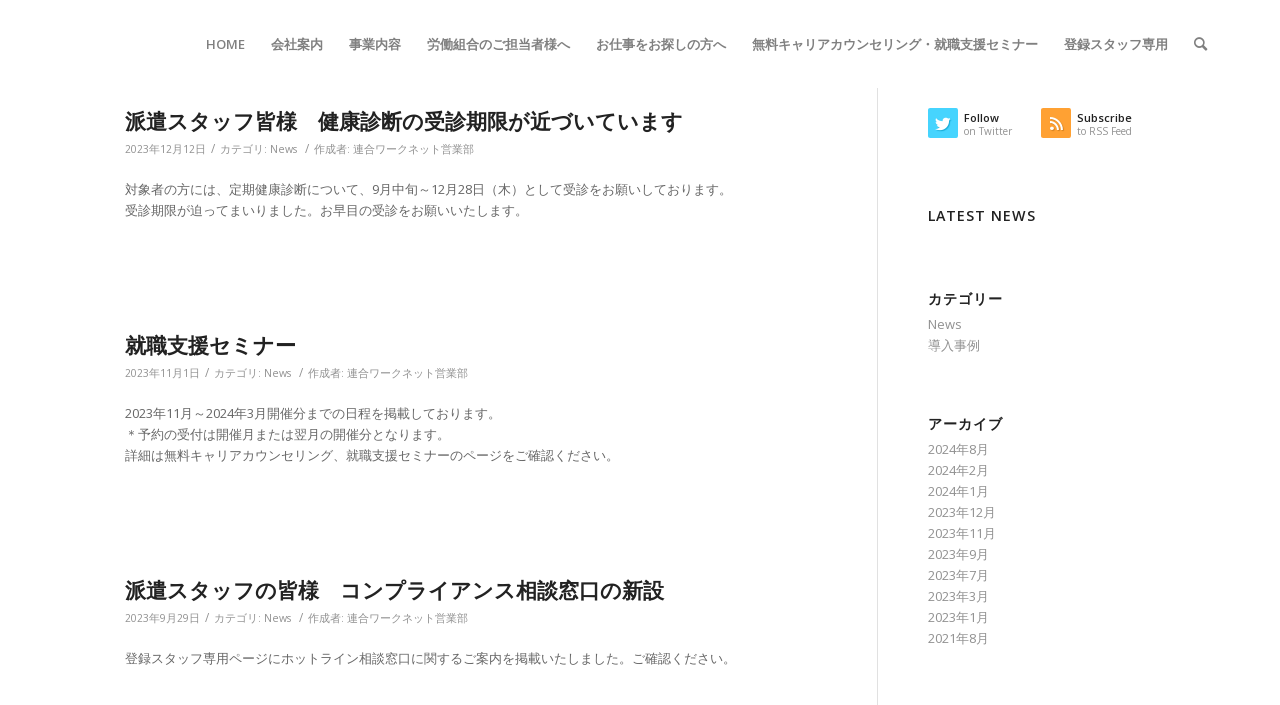

--- FILE ---
content_type: text/html; charset=UTF-8
request_url: https://worknet.co.jp/category/news/page/2/
body_size: 10378
content:
<!DOCTYPE html>
<html lang="ja" class="html_stretched responsive av-preloader-disabled av-default-lightbox  html_header_top html_logo_left html_main_nav_header html_menu_right html_slim html_header_sticky html_header_shrinking html_mobile_menu_tablet html_header_searchicon html_content_align_center html_header_unstick_top_disabled html_header_stretch_disabled html_av-overlay-side html_av-overlay-side-classic html_av-submenu-noclone html_entry_id_7921 av-cookies-no-cookie-consent av-no-preview html_text_menu_active ">
<head>
<meta charset="UTF-8" />
<meta name="robots" content="noindex, follow" />


<!-- mobile setting -->
<meta name="viewport" content="width=device-width, initial-scale=1">

<!-- Scripts/CSS and wp_head hook -->
<title>News &#8211; ページ 2 &#8211; 株式会社セゾンパーソナルプラス 連合ワークネット営業部</title>
<meta name='robots' content='max-image-preview:large' />
<link rel='dns-prefetch' href='//s.w.org' />
<link rel="alternate" type="application/rss+xml" title="株式会社セゾンパーソナルプラス 連合ワークネット営業部 &raquo; フィード" href="https://worknet.co.jp/feed/" />
<link rel="alternate" type="application/rss+xml" title="株式会社セゾンパーソナルプラス 連合ワークネット営業部 &raquo; コメントフィード" href="https://worknet.co.jp/comments/feed/" />
<link rel="alternate" type="application/rss+xml" title="株式会社セゾンパーソナルプラス 連合ワークネット営業部 &raquo; News カテゴリーのフィード" href="https://worknet.co.jp/category/news/feed/" />

<!-- google webfont font replacement -->

			<script type='text/javascript'>

				(function() {
					
					/*	check if webfonts are disabled by user setting via cookie - or user must opt in.	*/
					var html = document.getElementsByTagName('html')[0];
					var cookie_check = html.className.indexOf('av-cookies-needs-opt-in') >= 0 || html.className.indexOf('av-cookies-can-opt-out') >= 0;
					var allow_continue = true;
					var silent_accept_cookie = html.className.indexOf('av-cookies-user-silent-accept') >= 0;

					if( cookie_check && ! silent_accept_cookie )
					{
						if( ! document.cookie.match(/aviaCookieConsent/) || html.className.indexOf('av-cookies-session-refused') >= 0 )
						{
							allow_continue = false;
						}
						else
						{
							if( ! document.cookie.match(/aviaPrivacyRefuseCookiesHideBar/) )
							{
								allow_continue = false;
							}
							else if( ! document.cookie.match(/aviaPrivacyEssentialCookiesEnabled/) )
							{
								allow_continue = false;
							}
							else if( document.cookie.match(/aviaPrivacyGoogleWebfontsDisabled/) )
							{
								allow_continue = false;
							}
						}
					}
					
					if( allow_continue )
					{
						var f = document.createElement('link');
					
						f.type 	= 'text/css';
						f.rel 	= 'stylesheet';
						f.href 	= '//fonts.googleapis.com/css?family=Open+Sans:400,600';
						f.id 	= 'avia-google-webfont';

						document.getElementsByTagName('head')[0].appendChild(f);
					}
				})();
			
			</script>
			<link rel='stylesheet' id='wp-block-library-css'  href='https://worknet.co.jp/wp-includes/css/dist/block-library/style.min.css?ver=5.8.12' type='text/css' media='all' />
<link rel='stylesheet' id='contact-form-7-css'  href='https://worknet.co.jp/wp-content/plugins/contact-form-7/includes/css/styles.css?ver=5.5.2' type='text/css' media='all' />
<link rel='stylesheet' id='wprls-style-css'  href='https://worknet.co.jp/wp-content/plugins/slider-slideshow/admin/includes/../css/public/slider-pro.min.css?ver=5.8.12' type='text/css' media='all' />
<link rel='stylesheet' id='avia-merged-styles-css'  href='https://worknet.co.jp/wp-content/uploads/dynamic_avia/avia-merged-styles-d00decded1a9ffacf31f61e46655c6c5---64f132e9a4ba9.css' type='text/css' media='all' />
<script type='text/javascript' src='https://worknet.co.jp/wp-content/plugins/slider-slideshow/admin/includes/../js/public/rsslider.js?ver=5.8.12' id='wprls-script-js'></script>
<link rel="https://api.w.org/" href="https://worknet.co.jp/wp-json/" /><link rel="alternate" type="application/json" href="https://worknet.co.jp/wp-json/wp/v2/categories/9" /><link rel="EditURI" type="application/rsd+xml" title="RSD" href="https://worknet.co.jp/xmlrpc.php?rsd" />
<link rel="wlwmanifest" type="application/wlwmanifest+xml" href="https://worknet.co.jp/wp-includes/wlwmanifest.xml" /> 
<meta name="generator" content="WordPress 5.8.12" />
<link rel="profile" href="http://gmpg.org/xfn/11" />
<link rel="alternate" type="application/rss+xml" title="株式会社セゾンパーソナルプラス 連合ワークネット営業部 RSS2 Feed" href="https://worknet.co.jp/feed/" />
<link rel="pingback" href="https://worknet.co.jp/xmlrpc.php" />
<!--[if lt IE 9]><script src="https://worknet.co.jp/wp-content/themes/enfold/js/html5shiv.js"></script><![endif]-->


<!-- To speed up the rendering and to display the site as fast as possible to the user we include some styles and scripts for above the fold content inline -->
<script type="text/javascript">'use strict';var avia_is_mobile=!1;if(/Android|webOS|iPhone|iPad|iPod|BlackBerry|IEMobile|Opera Mini/i.test(navigator.userAgent)&&'ontouchstart' in document.documentElement){avia_is_mobile=!0;document.documentElement.className+=' avia_mobile '}
else{document.documentElement.className+=' avia_desktop '};document.documentElement.className+=' js_active ';(function(){var e=['-webkit-','-moz-','-ms-',''],n='';for(var t in e){if(e[t]+'transform' in document.documentElement.style){document.documentElement.className+=' avia_transform ';n=e[t]+'transform'};if(e[t]+'perspective' in document.documentElement.style)document.documentElement.className+=' avia_transform3d '};if(typeof document.getElementsByClassName=='function'&&typeof document.documentElement.getBoundingClientRect=='function'&&avia_is_mobile==!1){if(n&&window.innerHeight>0){setTimeout(function(){var e=0,o={},a=0,t=document.getElementsByClassName('av-parallax'),i=window.pageYOffset||document.documentElement.scrollTop;for(e=0;e<t.length;e++){t[e].style.top='0px';o=t[e].getBoundingClientRect();a=Math.ceil((window.innerHeight+i-o.top)*0.3);t[e].style[n]='translate(0px, '+a+'px)';t[e].style.top='auto';t[e].className+=' enabled-parallax '}},50)}}})();</script><link rel="icon" href="https://worknet.co.jp/wp-content/uploads/2021/10/cropped-logoclear-32x32.jpg" sizes="32x32" />
<link rel="icon" href="https://worknet.co.jp/wp-content/uploads/2021/10/cropped-logoclear-192x192.jpg" sizes="192x192" />
<link rel="apple-touch-icon" href="https://worknet.co.jp/wp-content/uploads/2021/10/cropped-logoclear-180x180.jpg" />
<meta name="msapplication-TileImage" content="https://worknet.co.jp/wp-content/uploads/2021/10/cropped-logoclear-270x270.jpg" />
		<style type="text/css" id="wp-custom-css">
			#header_main {
    border: none;
}
.responsive.html_mobile_menu_tablet #top #wrap_all #header {
    position: absolute;
}
	.br_tab {
		display:none;
	}
/* ロゴ */
 .logo, .responsive #top .logo {
	display:none;
}

logo, .responsive #top .logo {
	left:10px;
	top:10px;
}
logo img {
	max-height:30px;
}
.logo2 {
position: absolute;
    top: 0px;
    left: 0px;
    height: 130px;
    width: 220px;
    background: #fff;
	z-index: 999;
	min-height:85px;
}
.logo2 span img {
    max-height: 88px;
    position: absolute;
    top: -45px;
    bottom: 0;
    margin: auto;
    left: 0;
    right: 0;
    width: 80%;
}
.logo2 span p {
position: absolute;
    line-height: 20px;
    color: #333;
    left: 0px;
    right: 0;
    margin: auto;
    text-align: center;
    width: 200px;
    bottom: 20px;
}
/* メニュー */
#header_main {
    border-bottom-width: inherit;
    border-bottom-style: inherit;
    z-index: 1;
}
.page-id-3274 #header_main .inner-container {
	background:transparent;
}
#header_main .inner-container,
.page-id-3274 #header_main.bgW .inner-container,.page-id-3274 #header_main.bgW .container  {
	background:#fff;
}

.page-id-3274 #header_main .container {
	background:transparent;
}

#header_main .container {
height: 88px;
    line-height: 88px;
    margin: 0;
    padding: 0;
    padding-right: 60px;
    max-width: 100%;
	position:fixed;
	background:#fff;
}
.header_color .avia-menu-fx {
	background-color: #c3512f;
    color: #ffffff;
    border-color: #a1300d;
}

.page-id-3274 #header_main #avia-menu li a{
	    color: #fff;
}

.page-id-3274 #header_main #menu-item-search a:before {
    color: #fff;
}

.page-id-3274 #header_main .av-hamburger-inner, .page-id-3274 #header_main .av-hamburger-inner::before, .page-id-3274 #header_main .av-hamburger-inner::after {
    background-color: #ffffff;
}
.page-id-3274 #header_main .av-hamburger-inner::after {
    background-color: #ffffff;
}

/* メニュー 背景白ver.*/
#header_main.bgW {
background: #fff;
}

#header_main.bgW #avia-menu li a, #header_main.bgW #menu-item-search a:before {
	    color: #808080;
}

#header_main.bgW .av-hamburger-inner, #header_main.bgW .av-hamburger-inner::before, #header_main.bgW .av-hamburger-inner::after {
    background-color: #808080;
}
#header_main.bgW .av-hamburger-inner::after {
    background-color: #808080;
}


/* 動画エリア */
#layer_slider_1 {
	display:none;
}
.video_wrap {
	max-height: 870px;
    overflow: hidden;
    position: relative;
	line-height: 0;
	    z-index: 10;
}
.video_wrap .video_box {    
position: absolute;
    margin: 0 auto;
    left: 0px;
    right: 0px;
    top: 42%;
    bottom: 0;
    z-index: 1000000000;
    text-align: center;
}
.video_wrap h2 {    
    margin: 0 auto;
    color: #fff;
    z-index: 1000000000;
    text-align: center;
    font-size: 60px;
    letter-spacing: 0.1em;
    line-height: 2;
    padding-bottom: 10px;
    height: auto;
    width: 860px;
}
.video_wrap h2:after {    
	content: "";
	display:block;
	background-color:#fff;
    height: 1px;
    width: 100%;
}
.video_wrap ul {    
    margin: auto;
    width: 610px;
    position: absolute;
    left: 0;
    right: 0;
    top: 150px;
}

.video_wrap ul li {
	width:47.5%;
	float:left;
}
	
.video_wrap ul li+li {
	float:right;
}

.video_wrap ul li a {
color: #fff;
    font-size: 18px;
    line-height: 1.2;
    letter-spacing: 0.1em;
    display: block;
    width: auto;
    text-align: center;
    z-index: 999;
    font-weight: 100;
    border: 1px solid #fff;
    padding: 20px;
    border-radius: 5px;
    text-decoration: none;
    box-sizing: border-box;
    background: rgb(0 0 0 / 60%);
}
.video_wrap ul li+li a {    
	right:0;
}
.html_header_top.html_header_sticky #main,.header_color .header_bg {
	background:transparent;
    padding-top: 0px;
}

/* メニューチェンジ幅 1220px*/
@media screen and (max-width: 1220px){
.responsive #top .av_mobile_menu_tablet .av-main-nav .menu-item {
    display: none;
}
	.responsive #top .av_mobile_menu_tablet .av-main-nav .menu-item-avia-special {
    display: block;
}
}

/* レスポンシブ 960px*/
@media screen and (max-width: 960px){


.logo2 {
height: 12vw;
    width: 22vw;
}
.logo2 span img {
    width: 80%;
}
.logo2 span p {
line-height: 1.8;
    width: auto;
    font-size: 1.3vw;
    bottom: 15%;
}
.video_wrap h2 {   
    font-size: 5.4vw;
    width: 80%;
}

.video_wrap ul {    
    margin: auto;
    width: 80%;
	    max-width: 610px;
    position: absolute;
    left: 0;
    right: 0;
    top: 14vw;
}
}

/* レスポンシブ 768px*/
@media screen and (max-width: 768px){
.page-id-3274 .responsive #top .logo {
	display:none;
}
	.br_tab {
		display:block;
	}
	video {
    width: 150%;
    height: auto;
    margin-left: -35%;
}
	
.video_wrap ul li a {
    font-size: 16px;
}
}


/* レスポンシブ 540px*/
@media screen and (max-width: 540px){
	.br_tab {
		display:none;
	}
	.video_wrap .video_box {
    top: 35%;
}
.video_wrap ul li {
    width: 100%;
	margin-bottom: 8px;
}
	.video_wrap ul li a {
    white-space: nowrap;
    font-size: 14px;
		padding:12.5px;
}
	
.logo2 {
height: 18vw;
    width: 22vw;
}
	
	.logo2 span p {
		display:none;
	}
	.logo2 span img {
    top: 0px;
}
}

/* レスポンシブ 440px*/
@media screen and (max-width: 440px){
video {
    width: 290%;
    height: auto;
    margin-left: -95%;
}
}

###lt###
img class="wp-image-3479 avia-img-lazy-loading-not-3479 avia_image" src="https://worknet-ori.sakura.ne.jp/worknet/wp-content/uploads/2021/04/全体-1024x142.png" alt="" title="全体" height="142" width="1024" itemprop="thumbnailUrl" 
usemap="#MapMap"
srcset="https://worknet-ori.sakura.ne.jp/worknet/wp-content/uploads/2021/04/全体-1024x142.png 1024w, https://worknet-ori.sakura.ne.jp/worknet/wp-content/uploads/2021/04/全体-300x42.png 300w, https://worknet-ori.sakura.ne.jp/worknet/wp-content/uploads/2021/04/全体-768x106.png 768w, https://worknet-ori.sakura.ne.jp/worknet/wp-content/uploads/2021/04/全体-1536x213.png 1536w, https://worknet-ori.sakura.ne.jp/worknet/wp-content/uploads/2021/04/全体-2048x284.png 2048w, https://worknet-ori.sakura.ne.jp/worknet/wp-content/uploads/2021/04/全体-1500x208.png 1500w, https://worknet-ori.sakura.ne.jp/worknet/wp-content/uploads/2021/04/全体-705x98.png 705w" sizes="(max-width: 1024px) 100vw, 1024px"
###gt###

###lt###
map name="MapMap" id="MapMap" 
###gt###

 ###lt###
area shape="rect" coords="453,17,779,130" href="https://www.hatarako.net/asp/?asp_mgr_no=4411" target="_blank" alt="派遣社員お仕事サーチ　Powered by　はたらこねっと" ###gt###
###lt### /map ###gt###


		</style>
		<style type='text/css'>
@font-face {font-family: 'entypo-fontello'; font-weight: normal; font-style: normal; font-display: auto;
src: url('https://worknet.co.jp/wp-content/themes/enfold/config-templatebuilder/avia-template-builder/assets/fonts/entypo-fontello.woff2') format('woff2'),
url('https://worknet.co.jp/wp-content/themes/enfold/config-templatebuilder/avia-template-builder/assets/fonts/entypo-fontello.woff') format('woff'),
url('https://worknet.co.jp/wp-content/themes/enfold/config-templatebuilder/avia-template-builder/assets/fonts/entypo-fontello.ttf') format('truetype'), 
url('https://worknet.co.jp/wp-content/themes/enfold/config-templatebuilder/avia-template-builder/assets/fonts/entypo-fontello.svg#entypo-fontello') format('svg'),
url('https://worknet.co.jp/wp-content/themes/enfold/config-templatebuilder/avia-template-builder/assets/fonts/entypo-fontello.eot'),
url('https://worknet.co.jp/wp-content/themes/enfold/config-templatebuilder/avia-template-builder/assets/fonts/entypo-fontello.eot?#iefix') format('embedded-opentype');
} #top .avia-font-entypo-fontello, body .avia-font-entypo-fontello, html body [data-av_iconfont='entypo-fontello']:before{ font-family: 'entypo-fontello'; }
</style>

<!--
Debugging Info for Theme support: 

Theme: Enfold
Version: 4.8.1
Installed: enfold
AviaFramework Version: 5.0
AviaBuilder Version: 4.8
aviaElementManager Version: 1.0.1
ML:128-PU:18-PLA:10
WP:5.8.12
Compress: CSS:all theme files - JS:all theme files
Updates: disabled
PLAu:9
-->
<script src="https://code.jquery.com/jquery-3.4.1.min.js" integrity="sha256-CSXorXvZcTkaix6Yvo6HppcZGetbYMGWSFlBw8HfCJo=" crossorigin="anonymous"></script>
</head>




<body id="top" class="archive paged category category-news category-9 paged-2 category-paged-2  rtl_columns stretched open_sans" itemscope="itemscope" itemtype="https://schema.org/WebPage" >

	
	<div id='wrap_all'>

	
<header id='header' class='all_colors header_color light_bg_color  av_header_top av_logo_left av_main_nav_header av_menu_right av_slim av_header_sticky av_header_shrinking av_header_stretch_disabled av_mobile_menu_tablet av_header_searchicon av_header_unstick_top_disabled av_bottom_nav_disabled  av_alternate_logo_active av_header_border_disabled'  role="banner" itemscope="itemscope" itemtype="https://schema.org/WPHeader" >

		<div  id='header_main' class='container_wrap container_wrap_logo'>
			
				
        <div class='container av-logo-container'><div class='inner-container'><span class='logo'><a href='https://worknet.co.jp/'><img height="100" width="300" src='http://worknet.co.jp/wp-content/uploads/2023/08/logo-300x78.jpg' alt='株式会社セゾンパーソナルプラス 連合ワークネット営業部' title='' /></a></span><nav class='main_menu' data-selectname='Select a page'  role="navigation" itemscope="itemscope" itemtype="https://schema.org/SiteNavigationElement" ><div class="avia-menu av-main-nav-wrap"><ul id="avia-menu" class="menu av-main-nav"><li id="menu-item-3461" class="menu-item menu-item-type-post_type menu-item-object-page menu-item-home menu-item-top-level menu-item-top-level-1"><a href="https://worknet.co.jp/" itemprop="url"><span class="avia-bullet"></span><span class="avia-menu-text">HOME</span><span class="avia-menu-fx"><span class="avia-arrow-wrap"><span class="avia-arrow"></span></span></span></a></li>
<li id="menu-item-3457" class="menu-item menu-item-type-post_type menu-item-object-page menu-item-mega-parent  menu-item-top-level menu-item-top-level-2"><a href="https://worknet.co.jp/aboutus/" itemprop="url"><span class="avia-bullet"></span><span class="avia-menu-text">会社案内</span><span class="avia-menu-fx"><span class="avia-arrow-wrap"><span class="avia-arrow"></span></span></span></a></li>
<li id="menu-item-3458" class="menu-item menu-item-type-post_type menu-item-object-page menu-item-top-level menu-item-top-level-3"><a href="https://worknet.co.jp/service/" itemprop="url"><span class="avia-bullet"></span><span class="avia-menu-text">事業内容</span><span class="avia-menu-fx"><span class="avia-arrow-wrap"><span class="avia-arrow"></span></span></span></a></li>
<li id="menu-item-3456" class="menu-item menu-item-type-post_type menu-item-object-page menu-item-top-level menu-item-top-level-4"><a href="https://worknet.co.jp/for-cooperation/" itemprop="url"><span class="avia-bullet"></span><span class="avia-menu-text">労働組合のご担当者様へ</span><span class="avia-menu-fx"><span class="avia-arrow-wrap"><span class="avia-arrow"></span></span></span></a></li>
<li id="menu-item-3460" class="menu-item menu-item-type-post_type menu-item-object-page menu-item-mega-parent  menu-item-top-level menu-item-top-level-5"><a href="https://worknet.co.jp/for-jobsearcher/" itemprop="url"><span class="avia-bullet"></span><span class="avia-menu-text">お仕事をお探しの方へ</span><span class="avia-menu-fx"><span class="avia-arrow-wrap"><span class="avia-arrow"></span></span></span></a></li>
<li id="menu-item-4437" class="menu-item menu-item-type-post_type menu-item-object-page menu-item-mega-parent  menu-item-top-level menu-item-top-level-6"><a href="https://worknet.co.jp/freeseminar/" itemprop="url"><span class="avia-bullet"></span><span class="avia-menu-text">無料キャリアカウンセリング・就職支援セミナー</span><span class="avia-menu-fx"><span class="avia-arrow-wrap"><span class="avia-arrow"></span></span></span></a></li>
<li id="menu-item-4203" class="menu-item menu-item-type-post_type menu-item-object-page menu-item-top-level menu-item-top-level-7"><a href="https://worknet.co.jp/staff_only/" itemprop="url"><span class="avia-bullet"></span><span class="avia-menu-text">登録スタッフ専用</span><span class="avia-menu-fx"><span class="avia-arrow-wrap"><span class="avia-arrow"></span></span></span></a></li>
<li id="menu-item-search" class="noMobile menu-item menu-item-search-dropdown menu-item-avia-special"><a aria-label="Search" href="?s=" rel="nofollow" data-avia-search-tooltip="

&lt;form role=&quot;search&quot; action=&quot;https://worknet.co.jp/&quot; id=&quot;searchform&quot; method=&quot;get&quot; class=&quot;&quot;&gt;
	&lt;div&gt;
		&lt;input type=&quot;submit&quot; value=&quot;&quot; id=&quot;searchsubmit&quot; class=&quot;button avia-font-entypo-fontello&quot; /&gt;
		&lt;input type=&quot;text&quot; id=&quot;s&quot; name=&quot;s&quot; value=&quot;&quot; placeholder='Search' /&gt;
			&lt;/div&gt;
&lt;/form&gt;" aria-hidden='false' data-av_icon='' data-av_iconfont='entypo-fontello'><span class="avia_hidden_link_text">Search</span></a></li><li class="av-burger-menu-main menu-item-avia-special av-small-burger-icon">
	        			<a href="#" aria-label="Menu" aria-hidden="false">
							<span class="av-hamburger av-hamburger--spin av-js-hamburger">
								<span class="av-hamburger-box">
						          <span class="av-hamburger-inner"></span>
						          <strong>Menu</strong>
								</span>
							</span>
							<span class="avia_hidden_link_text">Menu</span>
						</a>
	        		   </li></ul></div></nav></div> </div> 
		<!-- end container_wrap-->
		</div>
		<div class='header_bg'></div>

<!-- end header -->
</header>
		
	<div id='main' class='all_colors' data-scroll-offset='88'>
	<div class='stretch_full container_wrap alternate_color light_bg_color title_container'><div class='container'><h1 class='main-title entry-title '><a href='https://worknet.co.jp/category/news/' rel='bookmark' title='Permanent Link: アーカイブ カテゴリー: News'  itemprop="headline" >アーカイブ カテゴリー: News</a></h1><div class="breadcrumb breadcrumbs avia-breadcrumbs"><div class="breadcrumb-trail" ><span class="trail-before"><span class="breadcrumb-title">現在位置: </span></span> <span  itemscope="itemscope" itemtype="https://schema.org/BreadcrumbList" ><span  itemscope="itemscope" itemtype="https://schema.org/ListItem" itemprop="itemListElement" ><a itemprop="url" href="https://worknet.co.jp" title="株式会社セゾンパーソナルプラス 連合ワークネット営業部" rel="home" class="trail-begin"><span itemprop="name">ホーム</span></a><span itemprop="position" class="hidden">1</span></span></span> <span class="sep">/</span> <span  itemscope="itemscope" itemtype="https://schema.org/BreadcrumbList" ><span  itemscope="itemscope" itemtype="https://schema.org/ListItem" itemprop="itemListElement" ><a itemprop="url" href="https://worknet.co.jp/blog/" title="Blog"><span itemprop="name">Blog</span></a><span itemprop="position" class="hidden">2</span></span></span> <span class="sep">/</span> <span class="trail-end">News</span></div></div></div></div>
		<div class='container_wrap container_wrap_first main_color sidebar_right'>

			<div class='container template-blog '>

				<main class='content av-content-small alpha units'  role="main" itemprop="mainContentOfPage" itemscope="itemscope" itemtype="https://schema.org/Blog" >
					
					                    

                    <article class='post-entry post-entry-type-standard post-entry-7921 post-loop-1 post-parity-odd single-big  post-7921 post type-post status-publish format-standard hentry category-news'  itemscope="itemscope" itemtype="https://schema.org/BlogPosting" itemprop="blogPost" ><div class='blog-meta'></div><div class='entry-content-wrapper clearfix standard-content'><header class="entry-content-header"><h2 class='post-title entry-title '  itemprop="headline" >	<a href='https://worknet.co.jp/%e6%b4%be%e9%81%a3%e3%82%b9%e3%82%bf%e3%83%83%e3%83%95%e7%9a%86%e6%a7%98%e3%80%80%e5%81%a5%e5%ba%b7%e8%a8%ba%e6%96%ad%e3%81%ae%e5%8f%97%e8%a8%ba%e6%9c%9f%e9%99%90%e3%81%8c%e8%bf%91%e3%81%a5%e3%81%84/' rel='bookmark' title='Permanent Link: 派遣スタッフ皆様　健康診断の受診期限が近づいています'>派遣スタッフ皆様　健康診断の受診期限が近づいています			<span class='post-format-icon minor-meta'></span>	</a></h2><span class='post-meta-infos'><time class='date-container minor-meta updated' >2023年12月12日</time><span class='text-sep text-sep-date'>/</span><span class="blog-categories minor-meta">カテゴリ:  <a href="https://worknet.co.jp/category/news/" rel="tag">News</a> </span><span class="text-sep text-sep-cat">/</span><span class="blog-author minor-meta">作成者:  <span class="entry-author-link"  itemprop="author" ><span class="author"><span class="fn"><a href="https://worknet.co.jp/author/worknet/" title="連合ワークネット営業部 の投稿" rel="author">連合ワークネット営業部</a></span></span></span></span></span></header><div class="entry-content"  itemprop="text" ><p>対象者の方には、定期健康診断について、9月中旬～12月28日（木）として受診をお願いしております。<br />
受診期限が迫ってまいりました。お早目の受診をお願いいたします。</p>
</div><footer class="entry-footer"></footer><div class='post_delimiter'></div></div><div class='post_author_timeline'></div><span class='hidden'>
				<span class='av-structured-data'  itemprop="image" itemscope="itemscope" itemtype="https://schema.org/ImageObject" >
						<span itemprop='url'>http://worknet.co.jp/wp-content/uploads/2023/08/logo-300x78.jpg</span>
						<span itemprop='height'>0</span>
						<span itemprop='width'>0</span>
				</span>
				<span class='av-structured-data'  itemprop="publisher" itemtype="https://schema.org/Organization" itemscope="itemscope" >
						<span itemprop='name'>連合ワークネット営業部</span>
						<span itemprop='logo' itemscope itemtype='https://schema.org/ImageObject'>
							<span itemprop='url'>http://worknet.co.jp/wp-content/uploads/2023/08/logo-300x78.jpg</span>
						 </span>
				</span><span class='av-structured-data'  itemprop="author" itemscope="itemscope" itemtype="https://schema.org/Person" ><span itemprop='name'>連合ワークネット営業部</span></span><span class='av-structured-data'  itemprop="datePublished" datetime="2023-12-12T12:11:24+09:00" >2023-12-12 12:11:24</span><span class='av-structured-data'  itemprop="dateModified" itemtype="https://schema.org/dateModified" >2023-12-12 12:19:17</span><span class='av-structured-data'  itemprop="mainEntityOfPage" itemtype="https://schema.org/mainEntityOfPage" ><span itemprop='name'>派遣スタッフ皆様　健康診断の受診期限が近づいています</span></span></span></article><article class='post-entry post-entry-type-standard post-entry-7855 post-loop-2 post-parity-even single-big  post-7855 post type-post status-publish format-standard hentry category-news'  itemscope="itemscope" itemtype="https://schema.org/BlogPosting" itemprop="blogPost" ><div class='blog-meta'></div><div class='entry-content-wrapper clearfix standard-content'><header class="entry-content-header"><h2 class='post-title entry-title '  itemprop="headline" >	<a href='https://worknet.co.jp/%e5%b0%b1%e8%81%b7%e6%94%af%e6%8f%b4%e3%82%bb%e3%83%9f%e3%83%8a%e3%83%bc-2/' rel='bookmark' title='Permanent Link: 就職支援セミナー'>就職支援セミナー			<span class='post-format-icon minor-meta'></span>	</a></h2><span class='post-meta-infos'><time class='date-container minor-meta updated' >2023年11月1日</time><span class='text-sep text-sep-date'>/</span><span class="blog-categories minor-meta">カテゴリ:  <a href="https://worknet.co.jp/category/news/" rel="tag">News</a> </span><span class="text-sep text-sep-cat">/</span><span class="blog-author minor-meta">作成者:  <span class="entry-author-link"  itemprop="author" ><span class="author"><span class="fn"><a href="https://worknet.co.jp/author/worknet/" title="連合ワークネット営業部 の投稿" rel="author">連合ワークネット営業部</a></span></span></span></span></span></header><div class="entry-content"  itemprop="text" ><p>2023年11月～2024年3月開催分までの日程を掲載しております。<br />
＊予約の受付は開催月または翌月の開催分となります。<br />
詳細は無料キャリアカウンセリング、就職支援セミナーのページをご確認ください。</p>
</div><footer class="entry-footer"></footer><div class='post_delimiter'></div></div><div class='post_author_timeline'></div><span class='hidden'>
				<span class='av-structured-data'  itemprop="image" itemscope="itemscope" itemtype="https://schema.org/ImageObject" >
						<span itemprop='url'>http://worknet.co.jp/wp-content/uploads/2023/08/logo-300x78.jpg</span>
						<span itemprop='height'>0</span>
						<span itemprop='width'>0</span>
				</span>
				<span class='av-structured-data'  itemprop="publisher" itemtype="https://schema.org/Organization" itemscope="itemscope" >
						<span itemprop='name'>連合ワークネット営業部</span>
						<span itemprop='logo' itemscope itemtype='https://schema.org/ImageObject'>
							<span itemprop='url'>http://worknet.co.jp/wp-content/uploads/2023/08/logo-300x78.jpg</span>
						 </span>
				</span><span class='av-structured-data'  itemprop="author" itemscope="itemscope" itemtype="https://schema.org/Person" ><span itemprop='name'>連合ワークネット営業部</span></span><span class='av-structured-data'  itemprop="datePublished" datetime="2023-11-01T09:26:13+09:00" >2023-11-01 09:26:13</span><span class='av-structured-data'  itemprop="dateModified" itemtype="https://schema.org/dateModified" >2023-11-01 09:26:13</span><span class='av-structured-data'  itemprop="mainEntityOfPage" itemtype="https://schema.org/mainEntityOfPage" ><span itemprop='name'>就職支援セミナー</span></span></span></article><article class='post-entry post-entry-type-standard post-entry-7770 post-loop-3 post-parity-odd single-big  post-7770 post type-post status-publish format-standard hentry category-news'  itemscope="itemscope" itemtype="https://schema.org/BlogPosting" itemprop="blogPost" ><div class='blog-meta'></div><div class='entry-content-wrapper clearfix standard-content'><header class="entry-content-header"><h2 class='post-title entry-title '  itemprop="headline" >	<a href='https://worknet.co.jp/%e6%b4%be%e9%81%a3%e3%82%b9%e3%82%bf%e3%83%83%e3%83%95%e3%81%ae%e7%9a%86%e6%a7%98%e3%80%80%e3%82%b3%e3%83%b3%e3%83%97%e3%83%a9%e3%82%a4%e3%82%a2%e3%83%b3%e3%82%b9%e7%9b%b8%e8%ab%87%e7%aa%93%e5%8f%a3/' rel='bookmark' title='Permanent Link: 派遣スタッフの皆様　コンプライアンス相談窓口の新設'>派遣スタッフの皆様　コンプライアンス相談窓口の新設			<span class='post-format-icon minor-meta'></span>	</a></h2><span class='post-meta-infos'><time class='date-container minor-meta updated' >2023年9月29日</time><span class='text-sep text-sep-date'>/</span><span class="blog-categories minor-meta">カテゴリ:  <a href="https://worknet.co.jp/category/news/" rel="tag">News</a> </span><span class="text-sep text-sep-cat">/</span><span class="blog-author minor-meta">作成者:  <span class="entry-author-link"  itemprop="author" ><span class="author"><span class="fn"><a href="https://worknet.co.jp/author/worknet/" title="連合ワークネット営業部 の投稿" rel="author">連合ワークネット営業部</a></span></span></span></span></span></header><div class="entry-content"  itemprop="text" ><p>登録スタッフ専用ページにホットライン相談窓口に関するご案内を掲載いたしました。ご確認ください。</p>
</div><footer class="entry-footer"></footer><div class='post_delimiter'></div></div><div class='post_author_timeline'></div><span class='hidden'>
				<span class='av-structured-data'  itemprop="image" itemscope="itemscope" itemtype="https://schema.org/ImageObject" >
						<span itemprop='url'>http://worknet.co.jp/wp-content/uploads/2023/08/logo-300x78.jpg</span>
						<span itemprop='height'>0</span>
						<span itemprop='width'>0</span>
				</span>
				<span class='av-structured-data'  itemprop="publisher" itemtype="https://schema.org/Organization" itemscope="itemscope" >
						<span itemprop='name'>連合ワークネット営業部</span>
						<span itemprop='logo' itemscope itemtype='https://schema.org/ImageObject'>
							<span itemprop='url'>http://worknet.co.jp/wp-content/uploads/2023/08/logo-300x78.jpg</span>
						 </span>
				</span><span class='av-structured-data'  itemprop="author" itemscope="itemscope" itemtype="https://schema.org/Person" ><span itemprop='name'>連合ワークネット営業部</span></span><span class='av-structured-data'  itemprop="datePublished" datetime="2023-09-29T11:29:05+09:00" >2023-09-29 11:29:05</span><span class='av-structured-data'  itemprop="dateModified" itemtype="https://schema.org/dateModified" >2023-09-29 11:31:54</span><span class='av-structured-data'  itemprop="mainEntityOfPage" itemtype="https://schema.org/mainEntityOfPage" ><span itemprop='name'>派遣スタッフの皆様　コンプライアンス相談窓口の新設</span></span></span></article><article class='post-entry post-entry-type-standard post-entry-7580 post-loop-4 post-parity-even post-entry-last single-big  post-7580 post type-post status-publish format-standard hentry category-news'  itemscope="itemscope" itemtype="https://schema.org/BlogPosting" itemprop="blogPost" ><div class='blog-meta'></div><div class='entry-content-wrapper clearfix standard-content'><header class="entry-content-header"><h2 class='post-title entry-title '  itemprop="headline" >	<a href='https://worknet.co.jp/%e3%81%8a%e5%8f%96%e5%bc%95%e5%85%88%e5%90%84%e4%bd%8d/' rel='bookmark' title='Permanent Link: お取引先各位　経営統合のお知らせ'>お取引先各位　経営統合のお知らせ			<span class='post-format-icon minor-meta'></span>	</a></h2><span class='post-meta-infos'><time class='date-container minor-meta updated' >2023年7月18日</time><span class='text-sep text-sep-date'>/</span><span class="blog-categories minor-meta">カテゴリ:  <a href="https://worknet.co.jp/category/news/" rel="tag">News</a> </span><span class="text-sep text-sep-cat">/</span><span class="blog-author minor-meta">作成者:  <span class="entry-author-link"  itemprop="author" ><span class="author"><span class="fn"><a href="https://worknet.co.jp/author/worknet/" title="連合ワークネット営業部 の投稿" rel="author">連合ワークネット営業部</a></span></span></span></span></span></header><div class="entry-content"  itemprop="text" ><p><a href="https://worknet.co.jp/wp-content/uploads/2023/07/経営統合のお知らせ.pdf" target="_blank" rel="noopener">弊社は2023年9月1日、親会社である株式会社セゾンパーソナルプラスと経営統合することとなりましたのでお知らせいたします。</a></p>
<p>&nbsp;</p>
<p>&nbsp;</p>
</div><footer class="entry-footer"></footer><div class='post_delimiter'></div></div><div class='post_author_timeline'></div><span class='hidden'>
				<span class='av-structured-data'  itemprop="image" itemscope="itemscope" itemtype="https://schema.org/ImageObject" >
						<span itemprop='url'>http://worknet.co.jp/wp-content/uploads/2023/08/logo-300x78.jpg</span>
						<span itemprop='height'>0</span>
						<span itemprop='width'>0</span>
				</span>
				<span class='av-structured-data'  itemprop="publisher" itemtype="https://schema.org/Organization" itemscope="itemscope" >
						<span itemprop='name'>連合ワークネット営業部</span>
						<span itemprop='logo' itemscope itemtype='https://schema.org/ImageObject'>
							<span itemprop='url'>http://worknet.co.jp/wp-content/uploads/2023/08/logo-300x78.jpg</span>
						 </span>
				</span><span class='av-structured-data'  itemprop="author" itemscope="itemscope" itemtype="https://schema.org/Person" ><span itemprop='name'>連合ワークネット営業部</span></span><span class='av-structured-data'  itemprop="datePublished" datetime="2023-07-18T12:36:04+09:00" >2023-07-18 12:36:04</span><span class='av-structured-data'  itemprop="dateModified" itemtype="https://schema.org/dateModified" >2023-08-14 15:49:52</span><span class='av-structured-data'  itemprop="mainEntityOfPage" itemtype="https://schema.org/mainEntityOfPage" ><span itemprop='name'>お取引先各位　経営統合のお知らせ</span></span></span></article><div class='single-big'><nav class='pagination'><span class='pagination-meta'>Page 2 of 4</span><a href='https://worknet.co.jp/category/news/' class='inactive previous_page' >1</a><span class='current'>2</span><a href='https://worknet.co.jp/category/news/page/3/' class='inactive next_page' >3</a><a href='https://worknet.co.jp/category/news/page/4/' class='inactive' >4</a></nav>
</div>
				<!--end content-->
				</main>

				<aside class='sidebar sidebar_right   alpha units'  role="complementary" itemscope="itemscope" itemtype="https://schema.org/WPSideBar" ><div class='inner_sidebar extralight-border'><section id="avia_socialcount-2" class="widget clearfix avia_socialcount"><a href='http://twitter.com/Kriesi/' class='asc_twitter asc_multi_count'><span class='social_widget_icon' aria-hidden='true' data-av_icon='' data-av_iconfont='entypo-fontello'></span><strong class='asc_count'>Follow</strong><span>on Twitter</span></a><a href='http://www.kriesi.at/feed' class='asc_rss asc_multi_count'><span class='social_widget_icon' aria-hidden='true' data-av_icon='' data-av_iconfont='entypo-fontello'></span><strong class='asc_count'>Subscribe</strong><span>to RSS Feed</span></a><span class="seperator extralight-border"></span></section><section id="newsbox-3" class="widget clearfix newsbox"><h3 class="widgettitle">Latest news</h3><span class="seperator extralight-border"></span></section><section id="categories-2" class="widget clearfix widget_categories"><h3 class="widgettitle">カテゴリー</h3>
			<ul>
					<li class="cat-item cat-item-9 current-cat"><a aria-current="page" href="https://worknet.co.jp/category/news/">News</a>
</li>
	<li class="cat-item cat-item-31"><a href="https://worknet.co.jp/category/%e5%b0%8e%e5%85%a5%e4%ba%8b%e4%be%8b/">導入事例</a>
</li>
			</ul>

			<span class="seperator extralight-border"></span></section><section id="archives-2" class="widget clearfix widget_archive"><h3 class="widgettitle">アーカイブ</h3>
			<ul>
					<li><a href='https://worknet.co.jp/2024/08/'>2024年8月</a></li>
	<li><a href='https://worknet.co.jp/2024/02/'>2024年2月</a></li>
	<li><a href='https://worknet.co.jp/2024/01/'>2024年1月</a></li>
	<li><a href='https://worknet.co.jp/2023/12/'>2023年12月</a></li>
	<li><a href='https://worknet.co.jp/2023/11/'>2023年11月</a></li>
	<li><a href='https://worknet.co.jp/2023/09/'>2023年9月</a></li>
	<li><a href='https://worknet.co.jp/2023/07/'>2023年7月</a></li>
	<li><a href='https://worknet.co.jp/2023/03/'>2023年3月</a></li>
	<li><a href='https://worknet.co.jp/2023/01/'>2023年1月</a></li>
	<li><a href='https://worknet.co.jp/2021/08/'>2021年8月</a></li>
			</ul>

			<span class="seperator extralight-border"></span></section></div></aside>
			</div><!--end container-->

		</div><!-- close default .container_wrap element -->




						<div class='container_wrap footer_color' id='footer'>

					<div class='container'>

						<div class='flex_column av_one_half  first el_before_av_one_half'><section id="block-16" class="widget clearfix widget_block widget_text">
<p><strong>メニュー</strong><br>・<a href="https://worknet.co.jp/home/" data-type="URL" data-id="https://worknet.co.jp/home/">HOME</a><br>・<a href="https://worknet.co.jp/aboutus/">会社案内</a><br>・<a href="https://worknet.co.jp/service/">事業内容</a><br>・<a href="https://worknet.co.jp/for-cooperation/" data-type="URL" data-id="https://worknet.co.jp/for-cooperation/">労働組合のご担当者様へ</a><br>・<a href="https://worknet.co.jp/for-jobsearcher/" data-type="URL" data-id="https://worknet.co.jp/for-jobsearcher/">お仕事をお探しの方へ</a><br>・<a href="https://worknet.co.jp/freeseminar/">無料キャリアカウンセリング・就職支援セミナー</a><br>・<a href="https://worknet.co.jp/staff_only/" data-type="URL" data-id="https://worknet.co.jp/staff_only/">登録スタッフ専用</a><br>・<a rel="noreferrer noopener" href="https://corporate.saison-psp.co.jp/privacyhandling/" data-type="URL" data-id="https://corporate.saison-psp.co.jp/privacyhandling/" target="_blank">個人情報の取り扱いについて</a><br>・<a href="https://corporate.saison-psp.co.jp/privacy/" data-type="URL" data-id="https://corporate.saison-psp.co.jp/privacy/" target="_blank" rel="noreferrer noopener">個人情報保護方針</a></p>
<span class="seperator extralight-border"></span></section></div><div class='flex_column av_one_half  el_after_av_one_half  el_before_av_one_half '><section id="text-3" class="widget clearfix widget_text"><h3 class="widgettitle">株式会社セゾンパーソナルプラス</h3>			<div class="textwidget"><ul>
<li><strong>住所： </strong>〒170-6043　東京都豊島区東池袋3-1-1　サンシャイン60・43F</li>
<li><strong>TEL： </strong>03-3988-2150</li>
<li><strong>FAX： </strong>03-5927-1510</li>
<li><strong>MAIL：</strong>wn-info@saison-psp.co.jp</li>
<li></li>
<li><strong>職業紹介事業 </strong>（労働大臣許可　13-ユ-300170）</li>
<li><strong>人材派遣事業 </strong>（労働大臣許可　派13-011230）</li>
</ul>
</div>
		<span class="seperator extralight-border"></span></section><section id="block-4" class="widget clearfix widget_block widget_media_image">
<div class="wp-block-image"><figure class="alignright size-full"><a href="https://privacymark.jp/"><img loading="lazy" width="200" height="200" src="https://worknet.co.jp/wp-content/uploads/2024/02/プライバシーマーク_200_JP.png" alt="" class="wp-image-8090" srcset="https://worknet.co.jp/wp-content/uploads/2024/02/プライバシーマーク_200_JP.png 200w, https://worknet.co.jp/wp-content/uploads/2024/02/プライバシーマーク_200_JP-150x150.png 150w, https://worknet.co.jp/wp-content/uploads/2024/02/プライバシーマーク_200_JP-36x36.png 36w, https://worknet.co.jp/wp-content/uploads/2024/02/プライバシーマーク_200_JP-180x180.png 180w" sizes="(max-width: 200px) 100vw, 200px" /></a></figure></div>
<span class="seperator extralight-border"></span></section></div>
					</div>

				<!-- ####### END FOOTER CONTAINER ####### -->
				</div>

	

	
				<footer class='container_wrap socket_color' id='socket'  role="contentinfo" itemscope="itemscope" itemtype="https://schema.org/WPFooter" >
                    <div class='container'>

                        <span class='copyright'>copyright-株式会社セゾンパーソナルプラス 連合ワークネット営業部</span>

                        
                    </div>

	            <!-- ####### END SOCKET CONTAINER ####### -->
				</footer>


					<!-- end main -->
		</div>
		
		<!-- end wrap_all --></div>

<a href='#top' title='Scroll to top' id='scroll-top-link' aria-hidden='true' data-av_icon='' data-av_iconfont='entypo-fontello'><span class="avia_hidden_link_text">Scroll to top</span></a>

<div id="fb-root"></div>


 <script type='text/javascript'>
 /* <![CDATA[ */  
var avia_framework_globals = avia_framework_globals || {};
    avia_framework_globals.frameworkUrl = 'https://worknet.co.jp/wp-content/themes/enfold/framework/';
    avia_framework_globals.installedAt = 'https://worknet.co.jp/wp-content/themes/enfold/';
    avia_framework_globals.ajaxurl = 'https://worknet.co.jp/wp-admin/admin-ajax.php';
/* ]]> */ 
</script>
 
 <script type="text/javascript" id="sns_global_scripts">$(function(){
  var fix    = $("#after_layer_slider_1");             //メニューオブジェクトを格納
  var fixTop = fix.offset().top;             //メニューの縦座標を格納
  $(window).scroll(function () {             //スクロールが発生したら開始
    if($(window).scrollTop() >= fixTop) {    //スクロール時の縦座標がメニューの縦座標以上なら…
    $('#header_main').addClass('bgW');//#header_mainにbgWのクラス名を追加
    } else {
        $('#header_main').removeClass('bgW');//#header_mainにbgWというクラス名を除き
    }
  });
});</script><script type='text/javascript' src='https://worknet.co.jp/wp-includes/js/jquery/jquery.min.js?ver=3.6.0' id='jquery-core-js'></script>
<script type='text/javascript' src='https://worknet.co.jp/wp-includes/js/dist/vendor/regenerator-runtime.min.js?ver=0.13.7' id='regenerator-runtime-js'></script>
<script type='text/javascript' src='https://worknet.co.jp/wp-includes/js/dist/vendor/wp-polyfill.min.js?ver=3.15.0' id='wp-polyfill-js'></script>
<script type='text/javascript' id='contact-form-7-js-extra'>
/* <![CDATA[ */
var wpcf7 = {"api":{"root":"https:\/\/worknet.co.jp\/wp-json\/","namespace":"contact-form-7\/v1"}};
/* ]]> */
</script>
<script type='text/javascript' src='https://worknet.co.jp/wp-content/plugins/contact-form-7/includes/js/index.js?ver=5.5.2' id='contact-form-7-js'></script>
<script type='text/javascript' src='https://worknet.co.jp/wp-includes/js/wp-embed.min.js?ver=5.8.12' id='wp-embed-js'></script>
<script type='text/javascript' src='https://worknet.co.jp/wp-content/uploads/dynamic_avia/avia-footer-scripts-535369ee99e8cbb7af7a4da9675b02ca---64f132eb534a2.js' id='avia-footer-scripts-js'></script>
</body>
</html>
